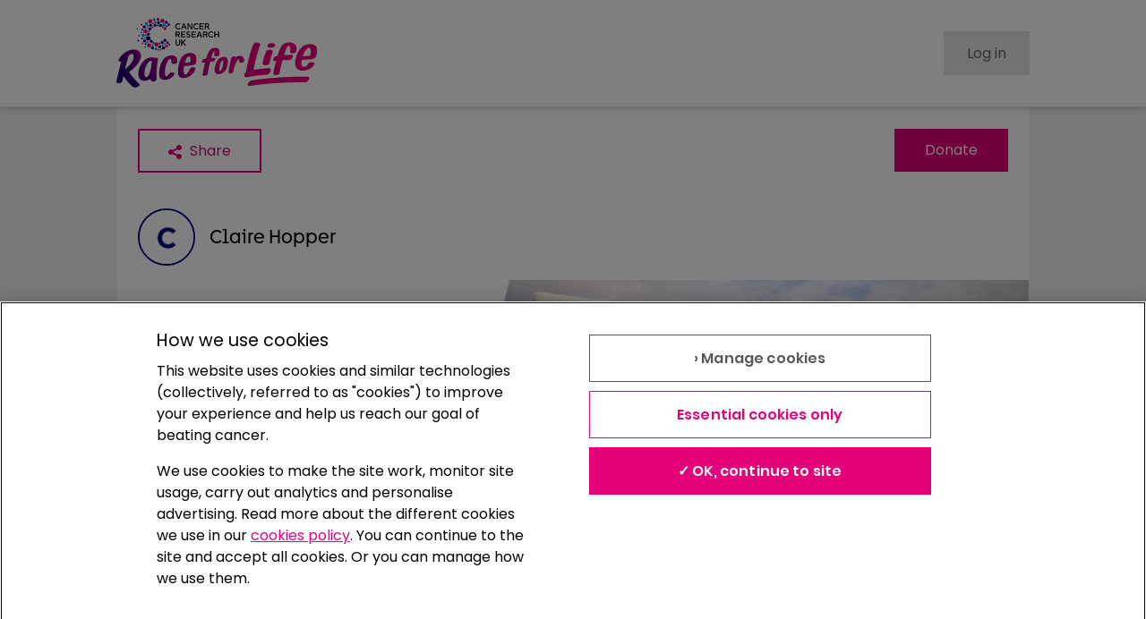

--- FILE ---
content_type: text/javascript
request_url: https://fundraise.cancerresearchuk.org/_next/static/chunks/4483-cfecb543541a2888.js
body_size: 2207
content:
"use strict";(self.webpackChunk_N_E=self.webpackChunk_N_E||[]).push([[4483],{21:(e,n,t)=>{t.d(n,{v:()=>y});var r=t(55729),o=t(94145),a=t(62982),i=t(38868),l=t(89042),s=t(12340),u=o.Ay.fieldset(c||(c=(0,s.ue)(["\n  margin: 0;\n  padding: 0;\n  border: 0;\n  *,\n  *:after,\n  *:before {\n    -webkit-box-sizing: border-box;\n    -moz-box-sizing: border-box;\n    box-sizing: border-box;\n  }\n"],["\n  margin: 0;\n  padding: 0;\n  border: 0;\n  *,\n  *:after,\n  *:before {\n    -webkit-box-sizing: border-box;\n    -moz-box-sizing: border-box;\n    box-sizing: border-box;\n  }\n"])));(0,o.Ay)(i.E)(d||(d=(0,s.ue)(["\n  font-family: ",";\n"],["\n  font-family: ",";\n"])),function(e){return e.theme.typography.fontFamilyLabel});var c,d,m,f,h,b=o.Ay.div(m||(m=(0,s.ue)(["\n  display: inline-block;\n  width: 60px;\n  margin-right: ",";\n  span {\n    margin-bottom: 0.25rem; // this is smaller than xxs spacing\n    font-weight: ",";\n  }\n"],["\n  display: inline-block;\n  width: 60px;\n  margin-right: ",";\n  span {\n    margin-bottom: 0.25rem; // this is smaller than xxs spacing\n    font-weight: ",";\n  }\n"])),function(e){return e.theme.spacing.xs},function(e){return e.theme.typography.fontWeightBase}),g=(0,o.Ay)(b)(f||(f=(0,s.ue)(["\n  width: 80px;\n"],["\n  width: 80px;\n"]))),p=o.Ay.div(h||(h=(0,s.ue)(["\n  clear: left;\n"],["\n  clear: left;\n"])));function y(e){var n=e.label,t=e.hintText,s=e.day,c=e.month,d=e.year,m=e.dayName,f=e.monthName,h=e.yearName,y=e.dayHasError,x=e.monthHasError,v=e.yearHasError,E=e.errorMessage,w=e.onChange,D=void 0===w?function(){}:w,M=e.onBlur,k=void 0===M?function(){}:M,z=e.onFocus,A=void 0===z?function(){}:z,C=e.disabled,F=e.required,T=(0,o.DP)();return r.createElement(u,null,r.createElement(i.E,{as:"legend",textWeight:T.typography.fontWeightLabels||700,marginBottom:"xxs",textFontFamily:T.typography.fontFamilyLabel},n,!F&&r.createElement("span",{style:{fontWeight:T.typography.fontWeightBase}}," (optional)")),t&&r.createElement(i.E,null,t),r.createElement(b,null,r.createElement(l.A,{label:"Day",type:"text",name:void 0===m?"day":m,required:!!F,hideRequiredIndicationInLabel:!0,maxLength:2,autoComplete:"bday-day",pattern:"[0-9]*",inputMode:"numeric",value:s,onChange:D,onBlur:k,onFocus:A,hasError:y,disabled:C})),r.createElement(b,null,r.createElement(l.A,{label:"Month",type:"text",name:void 0===f?"month":f,required:!!F,hideRequiredIndicationInLabel:!0,maxLength:2,autoComplete:"bday-month",pattern:"[0-9]*",inputMode:"numeric",value:c,onChange:D,onBlur:k,onFocus:A,hasError:x,disabled:C})),r.createElement(g,null,r.createElement(l.A,{label:"Year",type:"text",name:void 0===h?"year":h,required:!!F,hideRequiredIndicationInLabel:!0,maxLength:4,autoComplete:"bday-year",pattern:"[0-9]*",inputMode:"numeric",value:d,onChange:D,onBlur:k,onFocus:A,hasError:v,disabled:C})),E&&r.createElement(p,null,r.createElement(a.y,{marginTop:"xxs"},E)))}},2987:(e,n,t)=>{t.d(n,{U:()=>o});var r=t(36607);function o(e,n,t){let[o,a]=(0,r.x)(t?.in,e,n);return 12*(o.getFullYear()-a.getFullYear())+(o.getMonth()-a.getMonth())}},19193:(e,n,t)=>{t.d(n,{L:()=>g});var r,o,a,i,l=t(12340),s=t(55729),u=t(94145),c=t(48361),d=t(34130),m=u.Ay.div(r||(r=(0,l.ue)(["\n  display: flex;\n  align-items: center;\n  justify-content: start;\n  flex: 1;\n"],["\n  display: flex;\n  align-items: center;\n  justify-content: start;\n  flex: 1;\n"]))),f=u.Ay.div(o||(o=(0,l.ue)(["\n  flex: 1;\n  margin-left: ",";\n  text-align: left;\n  min-width: 0;\n"],["\n  flex: 1;\n  margin-left: ",";\n  text-align: left;\n  min-width: 0;\n"])),function(e){return e.theme.spacing.xs}),h=u.Ay.div(a||(a=(0,l.ue)(["\n  font-family: ",";\n  font-size: ",";\n  white-space: normal;\n  word-break: break-word;\n"],["\n  font-family: ",";\n  font-size: ",";\n  white-space: normal;\n  word-break: break-word;\n"])),function(e){return e.theme.typography.fontFamilyHeadings},function(e){return e.theme.fontSizes.l}),b=u.Ay.div(i||(i=(0,l.ue)(["\n  color: ",";\n  margin-top: 4px;\n  white-space: normal;\n  word-break: break-word;\n"],["\n  color: ",";\n  margin-top: 4px;\n  white-space: normal;\n  word-break: break-word;\n"])),function(e){return e.theme.colors.userBlockExtraText});function g(e){var n=e.name,t=e.avatarName,r=e.avatarUrl,o=e.extra,a=e.size,i=(0,u.DP)(),g=(0,l.Cl)((0,l.Cl)({},c.n1),i);return s.createElement(m,{theme:g},s.createElement(d.e,{name:t||("string"==typeof n?n:"Anonymous"),url:r||void 0,size:void 0===a?"l":a}),s.createElement(f,null,s.createElement(h,null,n||"Anonymous"),!!o&&s.createElement(b,null,o)))}},24656:(e,n,t)=>{t.d(n,{p:()=>o});var r=t(20607);function o(e,n){let t=(0,r.a)(e,n?.in),o=t.getMonth();return t.setFullYear(t.getFullYear(),o+1,0),t.setHours(23,59,59,999),t}},44647:(e,n,t)=>{t.d(n,{l:()=>m});var r,o,a=t(12340),i=t(55729),l=t(94145),s=t(48361),u=t(62982),c=t(93866),d=l.Ay.textarea(o||(o=(0,a.ue)(["\n  resize: ",";\n  background-color: ",";\n  background-image: none;\n  border: ",";\n  color: ",";\n  display: block;\n  font-family: ",";\n  font-size: ",";\n  padding: 6px 8px;\n  width: 100%;\n  height: ",";\n\n  transition: border-color 150ms linear;\n  &:hover {\n    border-color: ",";\n  }\n  &:disabled {\n    border-color: ",";\n    color: ",";\n  }\n\n  ",";\n"],["\n  resize: ",";\n  background-color: ",";\n  background-image: none;\n  border: ",";\n  color: ",";\n  display: block;\n  font-family: ",";\n  font-size: ",";\n  padding: 6px 8px;\n  width: 100%;\n  height: ",";\n\n  transition: border-color 150ms linear;\n  &:hover {\n    border-color: ",";\n  }\n  &:disabled {\n    border-color: ",";\n    color: ",";\n  }\n\n  ",";\n"])),function(e){return e.$resize},function(e){return e.theme.colors.backgroundLight},function(e){var n=e.theme,t=e.$hasError;return"solid ".concat(n.utilities.inputBorderWidth,"\n    ").concat(t?n.colors.textError:n.colors.textInputBorder)},function(e){return e.theme.colors.textDark},function(e){return e.theme.typography.fontFamilyBase},function(e){return e.theme.fontSizes.m},function(e){var n=e.$lineCount,t=e.theme;return"calc(".concat(t.typography.lineHeight," * ").concat(n,")")},function(e){return e.theme.colors.secondary},function(e){return e.theme.colors.disabled},function(e){return e.theme.colors.disabled},function(e){var n=e.theme;return n.utilities.useDefaultFocusRect?null:(0,l.AH)(r||(r=(0,a.ue)(["\n          &:focus {\n            outline: 0;\n            border-color: ",";\n          }\n        "],["\n          &:focus {\n            outline: 0;\n            border-color: ",";\n          }\n        "])),n.colors.tertiary)}),m=function(e){var n=e.errorMessage,t=e.hasError,r=e.hintText,o=e.label,m=e.resize,f=e.lineCount,h=e.ref,b=(0,a.Tt)(e,["errorMessage","hasError","hintText","label","resize","lineCount","ref"]),g=(0,l.DP)(),p=(0,a.Cl)((0,a.Cl)({},s.n1),g);return i.createElement(c.c,{label:o,hintText:r,required:b.required||!1},i.createElement(d,(0,a.Cl)({},b,{"aria-invalid":t||!!n||!1,"aria-describedby":b.id&&n?"".concat(b.id,"-error"):void 0,$hasError:t||!!n||!1,$resize:void 0===m?"vertical":m,$lineCount:void 0===f?3:f,theme:p,ref:h,"data-hj-suppress":!0})),!!n&&i.createElement(u.y,{marginTop:"xxs",id:b.id?"".concat(b.id,"-error"):void 0},n))}},54340:(e,n,t)=>{t.d(n,{D:()=>o});var r=t(20607);function o(e,n){let t=(0,r.a)(e,n?.in);return t.setHours(23,59,59,999),t}},89201:(e,n,t)=>{t.d(n,{m:()=>h});var r=t(73849),o=t(20466),a=t(96358),i=t(74556),l=t(36607),s=t(20607);function u(e,n){let t=(0,s.a)(e)-(0,s.a)(n);return t<0?-1:t>0?1:t}var c=t(31095),d=t(2987),m=t(54340),f=t(24656);function h(e,n){return function(e,n,t){let r,h=(0,a.q)(),b=t?.locale??h.locale??o.c,g=u(e,n);if(isNaN(g))throw RangeError("Invalid time value");let p=Object.assign({},t,{addSuffix:t?.addSuffix,comparison:g}),[y,x]=(0,l.x)(t?.in,...g>0?[n,e]:[e,n]),v=function(e,n,t){var r;return(r=void 0,e=>{let n=(r?Math[r]:Math.trunc)(e);return 0===n?0:n})(((0,s.a)(e)-(0,s.a)(n))/1e3)}(x,y),E=Math.round((v-((0,i.G)(x)-(0,i.G)(y))/1e3)/60);if(E<2)if(t?.includeSeconds)if(v<5)return b.formatDistance("lessThanXSeconds",5,p);else if(v<10)return b.formatDistance("lessThanXSeconds",10,p);else if(v<20)return b.formatDistance("lessThanXSeconds",20,p);else if(v<40)return b.formatDistance("halfAMinute",0,p);else if(v<60)return b.formatDistance("lessThanXMinutes",1,p);else return b.formatDistance("xMinutes",1,p);else if(0===E)return b.formatDistance("lessThanXMinutes",1,p);else return b.formatDistance("xMinutes",E,p);if(E<45)return b.formatDistance("xMinutes",E,p);if(E<90)return b.formatDistance("aboutXHours",1,p);if(E<c.F6){let e=Math.round(E/60);return b.formatDistance("aboutXHours",e,p)}if(E<2520)return b.formatDistance("xDays",1,p);else if(E<c.Nw){let e=Math.round(E/c.F6);return b.formatDistance("xDays",e,p)}else if(E<2*c.Nw)return r=Math.round(E/c.Nw),b.formatDistance("aboutXMonths",r,p);if((r=function(e,n,t){let[r,o,a]=(0,l.x)(void 0,e,e,n),i=u(o,a),c=Math.abs((0,d.U)(o,a));if(c<1)return 0;1===o.getMonth()&&o.getDate()>27&&o.setDate(30),o.setMonth(o.getMonth()-i*c);let h=u(o,a)===-i;(function(e,n){let t=(0,s.a)(e,void 0);return+(0,m.D)(t,void 0)==+(0,f.p)(t,n)})(r)&&1===c&&1===u(r,a)&&(h=!1);let b=i*(c-h);return 0===b?0:b}(x,y))<12){let e=Math.round(E/c.Nw);return b.formatDistance("xMonths",e,p)}{let e=r%12,n=Math.trunc(r/12);return e<3?b.formatDistance("aboutXYears",n,p):e<9?b.formatDistance("overXYears",n,p):b.formatDistance("almostXYears",n+1,p)}}(e,(0,r.A)(e),n)}}}]);
//# sourceMappingURL=4483-cfecb543541a2888.js.map

--- FILE ---
content_type: text/javascript
request_url: https://fundraise.cancerresearchuk.org/_next/static/chunks/webpack-647949243f0881f4.js
body_size: 2116
content:
(()=>{"use strict";var e={},a={};function t(r){var c=a[r];if(void 0!==c)return c.exports;var d=a[r]={exports:{}},o=!0;try{e[r].call(d.exports,d,d.exports,t),o=!1}finally{o&&delete a[r]}return d.exports}t.m=e,(()=>{var e=[];t.O=(a,r,c,d)=>{if(r){d=d||0;for(var o=e.length;o>0&&e[o-1][2]>d;o--)e[o]=e[o-1];e[o]=[r,c,d];return}for(var f=1/0,o=0;o<e.length;o++){for(var[r,c,d]=e[o],n=!0,b=0;b<r.length;b++)(!1&d||f>=d)&&Object.keys(t.O).every(e=>t.O[e](r[b]))?r.splice(b--,1):(n=!1,d<f&&(f=d));if(n){e.splice(o--,1);var i=c();void 0!==i&&(a=i)}}return a}})(),t.n=e=>{var a=e&&e.__esModule?()=>e.default:()=>e;return t.d(a,{a:a}),a},(()=>{var e,a=Object.getPrototypeOf?e=>Object.getPrototypeOf(e):e=>e.__proto__;t.t=function(r,c){if(1&c&&(r=this(r)),8&c||"object"==typeof r&&r&&(4&c&&r.__esModule||16&c&&"function"==typeof r.then))return r;var d=Object.create(null);t.r(d);var o={};e=e||[null,a({}),a([]),a(a)];for(var f=2&c&&r;"object"==typeof f&&!~e.indexOf(f);f=a(f))Object.getOwnPropertyNames(f).forEach(e=>o[e]=()=>r[e]);return o.default=()=>r,t.d(d,o),d}})(),t.d=(e,a)=>{for(var r in a)t.o(a,r)&&!t.o(e,r)&&Object.defineProperty(e,r,{enumerable:!0,get:a[r]})},t.f={},t.e=e=>Promise.all(Object.keys(t.f).reduce((a,r)=>(t.f[r](e,a),a),[])),t.u=e=>1560===e?"static/chunks/1560-e11de4c270271b13.js":6892===e?"static/chunks/6892-6bcd0e4d1ef78ed7.js":4483===e?"static/chunks/4483-cfecb543541a2888.js":2958===e?"static/chunks/2958-e6feae927adfc6ef.js":453===e?"static/chunks/453-737c82f349137a40.js":7786===e?"static/chunks/7786-d5bb2a9a4a82f4f5.js":"static/chunks/"+(({1089:"7d5444c5",2042:"reactPlayerTwitch",2723:"reactPlayerMux",3392:"reactPlayerVidyard",5789:"06873998",6173:"reactPlayerVimeo",6328:"reactPlayerDailyMotion",6353:"reactPlayerPreview",6463:"reactPlayerKaltura",6887:"reactPlayerFacebook",7458:"reactPlayerFilePlayer",7570:"reactPlayerMixcloud",7627:"reactPlayerStreamable",8446:"reactPlayerYouTube",9340:"reactPlayerWistia",9979:"reactPlayerSoundCloud"})[e]||e)+"."+({445:"19541a30af2f0e32",581:"1217153a627fa1e2",785:"351aca3af0ab62de",1089:"b1d23756139efe97",1302:"72a3a1f68753706a",1368:"226135dd696b3e09",1439:"0fe46aa691535f09",1534:"592c19b270b3a55e",1549:"d0fa0589d27ae09f",2042:"688cd1b1bf1792bd",2634:"ba64626bdf982c0c",2723:"f29b1766b821782e",2827:"c18755ae81746963",3021:"9e8ba7c6f9b5759f",3198:"24d1b248e61499be",3392:"25ec9a0e77739325",3511:"9e035b16a3328205",3849:"8b736f0db33ca184",3934:"84ca37687161c0aa",4084:"10b1530eb20ad714",4171:"638a95d7295dfebf",4388:"458106250026c05f",5034:"38f38e460a0e9799",5101:"4378eb234eb7fdc8",5115:"b58c7e83a880e3eb",5506:"2eb7c7297bc2c7b6",5631:"52edb44158c60562",5789:"957a0509b24240eb",5871:"cca4fbe4489a8423",5934:"e3d10b26cc000113",5985:"1731f9c481d3412d",6173:"bc3b092bb80f315f",6324:"4c3fa0913eadc5af",6328:"ed23b70e0ed595f6",6353:"7feeb678d0e7184e",6406:"76cde9be6fe6aa1f",6463:"bd2384c1b70cfa84",6619:"4f81f0e6f026aac4",6887:"91f31f01407b473f",6908:"7ec6d1a3c593210b",6920:"cf07d97334a0f0ad",7458:"4d144e04f06ed691",7496:"c2c73821ade98ba5",7570:"7a0b62e36377bd0f",7627:"cbcd4ca8ef9e9b0f",7829:"583d16c296d50755",8446:"4bb2acb56449c9c6",8982:"dc0521a0b575dd06",9320:"9049eeb2292d1725",9340:"5255979c81e8fe7a",9686:"d22f262b81b48177",9979:"f843ffe52c17d3df"})[e]+".js",t.miniCssF=e=>{},t.g=function(){if("object"==typeof globalThis)return globalThis;try{return this||Function("return this")()}catch(e){if("object"==typeof window)return window}}(),t.o=(e,a)=>Object.prototype.hasOwnProperty.call(e,a),(()=>{var e={},a="_N_E:";t.l=(r,c,d,o)=>{if(e[r])return void e[r].push(c);if(void 0!==d)for(var f,n,b=document.getElementsByTagName("script"),i=0;i<b.length;i++){var l=b[i];if(l.getAttribute("src")==r||l.getAttribute("data-webpack")==a+d){f=l;break}}f||(n=!0,(f=document.createElement("script")).charset="utf-8",f.timeout=120,t.nc&&f.setAttribute("nonce",t.nc),f.setAttribute("data-webpack",a+d),f.src=t.tu(r)),e[r]=[c];var u=(a,t)=>{f.onerror=f.onload=null,clearTimeout(s);var c=e[r];if(delete e[r],f.parentNode&&f.parentNode.removeChild(f),c&&c.forEach(e=>e(t)),a)return a(t)},s=setTimeout(u.bind(null,void 0,{type:"timeout",target:f}),12e4);f.onerror=u.bind(null,f.onerror),f.onload=u.bind(null,f.onload),n&&document.head.appendChild(f)}})(),t.r=e=>{"undefined"!=typeof Symbol&&Symbol.toStringTag&&Object.defineProperty(e,Symbol.toStringTag,{value:"Module"}),Object.defineProperty(e,"__esModule",{value:!0})},(()=>{var e;t.tt=()=>(void 0===e&&(e={createScriptURL:e=>e},"undefined"!=typeof trustedTypes&&trustedTypes.createPolicy&&(e=trustedTypes.createPolicy("nextjs#bundler",e))),e)})(),t.tu=e=>t.tt().createScriptURL(e),t.p="/_next/",(()=>{var e={8068:0};t.f.j=(a,r)=>{var c=t.o(e,a)?e[a]:void 0;if(0!==c)if(c)r.push(c[2]);else if(8068!=a){var d=new Promise((t,r)=>c=e[a]=[t,r]);r.push(c[2]=d);var o=t.p+t.u(a),f=Error();t.l(o,r=>{if(t.o(e,a)&&(0!==(c=e[a])&&(e[a]=void 0),c)){var d=r&&("load"===r.type?"missing":r.type),o=r&&r.target&&r.target.src;f.message="Loading chunk "+a+" failed.\n("+d+": "+o+")",f.name="ChunkLoadError",f.type=d,f.request=o,c[1](f)}},"chunk-"+a,a)}else e[a]=0},t.O.j=a=>0===e[a];var a=(a,r)=>{var c,d,[o,f,n]=r,b=0;if(o.some(a=>0!==e[a])){for(c in f)t.o(f,c)&&(t.m[c]=f[c]);if(n)var i=n(t)}for(a&&a(r);b<o.length;b++)d=o[b],t.o(e,d)&&e[d]&&e[d][0](),e[d]=0;return t.O(i)},r=self.webpackChunk_N_E=self.webpackChunk_N_E||[];r.forEach(a.bind(null,0)),r.push=a.bind(null,r.push.bind(r))})(),t.nc=void 0})();
//# sourceMappingURL=webpack-647949243f0881f4.js.map

--- FILE ---
content_type: text/javascript
request_url: https://fundraise.cancerresearchuk.org/_next/static/chunks/1122-74d4d45673d388ed.js
body_size: 4745
content:
"use strict";(self.webpackChunk_N_E=self.webpackChunk_N_E||[]).push([[1122],{36636:(n,e,t)=>{t.d(e,{S:()=>y});var r,o,i,a,l=t(12340),s=t(55729),c=t(94145),u=t(73121),d=t(48361),f=t(71081),h=t(50353),m=c.Ay.span(r||(r=(0,l.ue)(["\n  display: inline-block;\n  transform: ",";\n  transition-duration: ","s;\n"],["\n  display: inline-block;\n  transform: ",";\n  transition-duration: ","s;\n"])),function(n){return n.$open?"translateY(0.1em) scaleY(-1)":"initial"},.5),p=(0,c.Ay)(h.$)(o||(o=(0,l.ue)(["\n  display: flex;\n  color: ",";\n  font-size: ",";\n  font-family: ",";\n  font-weight: normal;\n  margin-bottom: 0;\n  height: initial;\n  text-decoration: none;\n  text-align: left;\n  border-radius: 0;\n  &:hover,\n  &:focus {\n    color: ",";\n  }\n"],["\n  display: flex;\n  color: ",";\n  font-size: ",";\n  font-family: ",";\n  font-weight: normal;\n  margin-bottom: 0;\n  height: initial;\n  text-decoration: none;\n  text-align: left;\n  border-radius: 0;\n  &:hover,\n  &:focus {\n    color: ",";\n  }\n"])),function(n){var e=n.theme,t=n.$textColor;return t&&void 0!==e.colors[t]?e.colors[t]:t||e.colors.collapseHeaderColor},function(n){var e=n.theme,t=e.fontSizes,r=e.fontSizes.m,o=n.$textSize;return o?t[o]:r},function(n){var e=n.theme;return n.$textFontFamily||e.typography.fontFamilyBase},function(n){var e=n.theme.colors,t=n.$textColor;return t&&void 0!==e[t]?e[t]:t||e.collapseHeaderColor}),g=c.Ay.div(i||(i=(0,l.ue)(["\n  margin: 0;\n  transition: ","s ease;\n  height: ",";\n  visibility: ",";\n  overflow: hidden;\n  & > p {\n    margin-top: 0;\n  }\n"],["\n  margin: 0;\n  transition: ","s ease;\n  height: ",";\n  visibility: ",";\n  overflow: hidden;\n  & > p {\n    margin-top: 0;\n  }\n"])),.5,function(n){return n.$contentHeight},function(n){return n.$openStatus?"visible":"hidden"}),b=c.Ay.div(a||(a=(0,l.ue)(["\n  cursor: pointer;\n"],["\n  cursor: pointer;\n"])));function y(n){var e=n.id,t=n.headerTitleText,r=n.headerTitleTextColor,o=n.headerTitleTextSize,i=n.headerTitleTextFontFamily,a=n.headerComponent,h=n.startOpen,y=n.onOpenChange,x=n.children,v=(0,s.useState)(h||!1),w=v[0],C=v[1],k=(0,s.useState)(h?"initial":"0"),E=k[0],T=k[1],$=(0,s.useRef)(null),A=(0,s.useRef)(null),z=(0,c.DP)(),D=(0,l.Cl)((0,l.Cl)({},d.n1),z),N=function(){var n=$.current;(null==A?void 0:A.current)&&clearTimeout(null==A?void 0:A.current);var e=!w;C(e),null!==n&&T("".concat(n.scrollHeight,"px")),!1===e?setTimeout(function(){return T("0")},10):A.current=setTimeout(function(){return T("initial")},500),void 0!==y&&y(e)};return(0,s.useEffect)(function(){C(h||!1),T(h?"initial":"0")},[h]),s.createElement("div",{id:e},a?s.createElement(b,{theme:D,"aria-controls":"".concat(e,"-header"),"aria-expanded":w,id:"".concat(e,"-header"),onClick:N,"aria-disabled":!1,"aria-label":t,onKeyDown:function(n){"Enter"!==n.key&&" "!==n.key&&"Spacebar"!==n.key||(n.preventDefault(),N())},role:"button",tabIndex:0},a):s.createElement(p,{"aria-controls":"".concat(e,"-header"),"aria-expanded":w,id:"".concat(e,"-header"),onClick:N,theme:D,type:"button",appearance:"tertiary",$textColor:r,$textSize:o,$textFontFamily:i},t,s.createElement(m,{$open:w},s.createElement(f.d,{faIcon:u.Jt}))),s.createElement(g,{theme:D,id:"".concat(e,"-content"),ref:$,role:"region","aria-hidden":!w,"aria-labelledby":"".concat(e,"-header"),$contentHeight:E,$openStatus:w},x))}},43072:(n,e,t)=>{t.d(e,{Wx:()=>c});var r=t(55729),o=Object.defineProperty,i=new Map,a=new WeakMap,l=0,s=void 0;function c({threshold:n,delay:e,trackVisibility:t,rootMargin:o,root:u,triggerOnce:d,skip:f,initialInView:h,fallbackInView:m,onChange:p}={}){var g;let[b,y]=r.useState(null),x=r.useRef(p),[v,w]=r.useState({inView:!!h,entry:void 0});x.current=p,r.useEffect(()=>{let r;if(!f&&b)return r=function(n,e,t={},r=s){if(void 0===window.IntersectionObserver&&void 0!==r){let o=n.getBoundingClientRect();return e(r,{isIntersecting:r,target:n,intersectionRatio:"number"==typeof t.threshold?t.threshold:0,time:0,boundingClientRect:o,intersectionRect:o,rootBounds:o}),()=>{}}let{id:o,observer:c,elements:u}=function(n){let e=Object.keys(n).sort().filter(e=>void 0!==n[e]).map(e=>{var t;return`${e}_${"root"===e?!(t=n.root)?"0":(a.has(t)||(l+=1,a.set(t,l.toString())),a.get(t)):n[e]}`}).toString(),t=i.get(e);if(!t){let r,o=new Map,a=new IntersectionObserver(e=>{e.forEach(e=>{var t;let i=e.isIntersecting&&r.some(n=>e.intersectionRatio>=n);n.trackVisibility&&void 0===e.isVisible&&(e.isVisible=i),null==(t=o.get(e.target))||t.forEach(n=>{n(i,e)})})},n);r=a.thresholds||(Array.isArray(n.threshold)?n.threshold:[n.threshold||0]),t={id:e,observer:a,elements:o},i.set(e,t)}return t}(t),d=u.get(n)||[];return u.has(n)||u.set(n,d),d.push(e),c.observe(n),function(){d.splice(d.indexOf(e),1),0===d.length&&(u.delete(n),c.unobserve(n)),0===u.size&&(c.disconnect(),i.delete(o))}}(b,(n,e)=>{w({inView:n,entry:e}),x.current&&x.current(n,e),e.isIntersecting&&d&&r&&(r(),r=void 0)},{root:u,rootMargin:o,threshold:n,trackVisibility:t,delay:e},m),()=>{r&&r()}},[Array.isArray(n)?n.toString():n,b,u,o,d,f,t,m,e]);let C=null==(g=v.entry)?void 0:g.target,k=r.useRef(void 0);b||!C||d||f||k.current===C||(k.current=C,w({inView:!!h,entry:void 0}));let E=[y,v.inView,v.entry];return E.ref=E[0],E.inView=E[1],E.entry=E[2],E}r.Component},44474:(n,e,t)=>{t.d(e,{S:()=>E});var r,o,i,a,l,s,c,u,d=t(12340),f=t(55729),h=t(94145),m=t(73121),p=t(48361),g=t(62982),b=t(71081),y="1.5rem",x=h.Ay.div(r||(r=(0,d.ue)(["\n  display: inline-block;\n  height: ",";\n  width: ",";\n  position: absolute;\n  top: calc(50% - ("," / 2));\n  left: ",";\n"],["\n  display: inline-block;\n  height: ",";\n  width: ",";\n  position: absolute;\n  top: calc(50% - ("," / 2));\n  left: ",";\n"])),y,y,y,function(n){return n.theme.spacing.xs}),v=h.Ay.span(o||(o=(0,d.ue)(["\n  display: block;\n  position: relative;\n  border: 2px solid ",";\n  height: ",";\n  width: ",";\n  top: 0;\n  bottom: 0;\n  left: 0;\n  right: 0;\n  z-index: 5;\n  transition: border 0.25s ease;\n  overflow: hidden;\n\n  svg {\n    vertical-align: baseline;\n    path {\n      transition: transform 0.25s ease;\n      transform: rotateY(90deg);\n      transform-origin: center;\n    }\n  }\n"],["\n  display: block;\n  position: relative;\n  border: 2px solid ",";\n  height: ",";\n  width: ",";\n  top: 0;\n  bottom: 0;\n  left: 0;\n  right: 0;\n  z-index: 5;\n  transition: border 0.25s ease;\n  overflow: hidden;\n\n  svg {\n    vertical-align: baseline;\n    path {\n      transition: transform 0.25s ease;\n      transform: rotateY(90deg);\n      transform-origin: center;\n    }\n  }\n"])),function(n){return n.theme.colors.selectionBorder},y,y),w=h.Ay.label(a||(a=(0,d.ue)(["\n  box-sizing: border-box;\n  *,\n  *:after,\n  *:before {\n    box-sizing: border-box;\n  }\n  line-height: ",";\n  font-size: ",";\n  font-family: ",";\n\n  background-color: ",";\n  position: relative;\n\n  cursor: ",";\n  display: block;\n\n  color: ",";\n  padding: ",";\n  &:focus ~ "," "," {\n    outline: 2px solid #7aacfe; /* for non-webkit browsers */\n    outline: 5px auto -webkit-focus-ring-color;\n  }\n\n  svg {\n    path {\n      fill: ",";\n    }\n  }\n\n  ","\n"],["\n  box-sizing: border-box;\n  *,\n  *:after,\n  *:before {\n    box-sizing: border-box;\n  }\n  line-height: ",";\n  font-size: ",";\n  font-family: ",";\n\n  background-color: ",";\n  position: relative;\n\n  cursor: ",";\n  display: block;\n\n  color: ",";\n  padding: ",";\n  &:focus ~ "," "," {\n    outline: 2px solid #7aacfe; /* for non-webkit browsers */\n    outline: 5px auto -webkit-focus-ring-color;\n  }\n\n  svg {\n    path {\n      fill: ",";\n    }\n  }\n\n  ","\n"])),function(n){return n.theme.typography.lineHeight},function(n){return n.theme.typography.fontSizeBase},function(n){return n.theme.typography.fontFamilyBase},function(n){return n.theme.colors.backgroundLight},function(n){return n.$disabled?"not-allowed":"pointer"},function(n){var e=n.theme;return n.$disabled?e.colors.disabled:e.colors.textDark},function(n){var e=n.theme;return"calc( (".concat("3em"," - ( ").concat(e.utilities.inputBorderWidth," * 2) - ").concat(e.typography.lineHeight," ) / 2) ").concat(e.spacing.m," calc( (").concat("3em"," - ( ").concat(e.utilities.inputBorderWidth," * 2) - ").concat(e.typography.lineHeight," ) / 2) ").concat(e.spacing.xl)},x,v,function(n){var e=n.theme;return n.$disabled&&e.colors.disabled},function(n){var e=n.theme,t=n.$disabled,r=n.$checked,o=n.$hasError;return e.utilities.useDefaultFromControls?null:(0,h.AH)(i||(i=(0,d.ue)(["\n          min-height: 2rem;\n\n          "," "," {\n            border: solid ","\n              ",";\n          }\n\n          &:hover "," "," {\n            border: solid ","\n            ","\n        "],["\n          min-height: 2rem;\n\n          "," "," {\n            border: solid ","\n              ",";\n          }\n\n          &:hover "," "," {\n            border: solid ","\n            ","\n        "])),x,v,"2px",t?e.colors.disabled:o?e.colors.danger:r?e.colors.check:e.colors.inputBorder,x,v,"2px",t?e.colors.disabled:o?e.colors.danger:r?e.colors.check:e.colors.inputBorder)}),C=h.Ay.div(l||(l=(0,d.ue)(["\n  position: absolute;\n  top: 0;\n  left: 0;\n  width: 100%;\n  height: 100%;\n"],["\n  position: absolute;\n  top: 0;\n  left: 0;\n  width: 100%;\n  height: 100%;\n"]))),k=h.Ay.input(u||(u=(0,d.ue)(["\n  margin-right: 5px !important;\n\n  ","\n"],["\n  margin-right: 5px !important;\n\n  ","\n"])),function(n){var e=n.theme;return e.utilities.useDefaultFromControls?(0,h.AH)(s||(s=(0,d.ue)(["\n          position: absolute;\n          display: inline-block;\n          transform: translate(-50%, -50%);\n          top: 50%;\n          margin: 0;\n          padding: 0;\n          left: ",";\n        "],["\n          position: absolute;\n          display: inline-block;\n          transform: translate(-50%, -50%);\n          top: 50%;\n          margin: 0;\n          padding: 0;\n          left: ",";\n        "])),e.spacing.s):(0,h.AH)(c||(c=(0,d.ue)(["\n          /* This hides the original input */\n          position: absolute;\n          left: ",";\n          opacity: 0;\n\n          &:focus ~ "," {\n            outline: none !important;\n            box-shadow: inset 0 0 0 2px ",";\n            box-shadow: inset 0 0 0 2px -webkit-focus-ring-color;\n          }\n\n          &:checked ~ "," svg path {\n            transform: rotateY(0deg);\n          }\n        "],["\n          /* This hides the original input */\n          position: absolute;\n          left: ",";\n          opacity: 0;\n\n          &:focus ~ "," {\n            outline: none !important;\n            box-shadow: inset 0 0 0 2px ",";\n            box-shadow: inset 0 0 0 2px -webkit-focus-ring-color;\n          }\n\n          &:checked ~ "," svg path {\n            transform: rotateY(0deg);\n          }\n        "])),e.spacing.xxs,C,e.colors.inputBorder,x)}),E=function(n){var e=(0,h.DP)(),t=(0,d.Cl)((0,d.Cl)({},p.n1),e),r=n.children,o=n.hasError,i=n.errorMessage,a=n.ref,l=(0,d.Tt)(n,["children","hasError","errorMessage","ref"]);return f.createElement(h.NP,{theme:t},f.createElement(w,{$hasError:o||!!i||!1,$checked:n.checked||n.defaultChecked||!1,$disabled:n.disabled||!1},f.createElement(k,(0,d.Cl)({},l,{disabled:n.disabled||!1,type:"checkbox",ref:a,"aria-describedby":n.id&&i?"".concat(n.id,"-error"):void 0})),f.createElement(C,null),r||n.value,t.utilities.useDefaultFromControls?null:f.createElement(x,null,f.createElement(v,null,f.createElement(b.d,{faIcon:m.e6,color:"check",size:"1.25em"})))),!!i&&f.createElement(g.y,{marginTop:"xxs",id:n.id?"".concat(n.id,"-error"):void 0},i))}},84430:(n,e,t)=>{t.d(e,{H:()=>a});var r=t(31095),o=t(13343),i=t(20607);function a(n,e){let t,a,p=()=>(0,o.w)(e?.in,NaN),g=e?.additionalDigits??2,b=function(n){let e,t={},r=n.split(l.dateTimeDelimiter);if(r.length>2)return t;if(/:/.test(r[0])?e=r[0]:(t.date=r[0],e=r[1],l.timeZoneDelimiter.test(t.date)&&(t.date=n.split(l.timeZoneDelimiter)[0],e=n.substr(t.date.length,n.length))),e){let n=l.timezone.exec(e);n?(t.time=e.replace(n[1],""),t.timezone=n[1]):t.time=e}return t}(n);if(b.date){let n=function(n,e){let t=RegExp("^(?:(\\d{4}|[+-]\\d{"+(4+e)+"})|(\\d{2}|[+-]\\d{"+(2+e)+"})$)"),r=n.match(t);if(!r)return{year:NaN,restDateString:""};let o=r[1]?parseInt(r[1]):null,i=r[2]?parseInt(r[2]):null;return{year:null===i?o:100*i,restDateString:n.slice((r[1]||r[2]).length)}}(b.date,g);t=function(n,e){var t,r,o,i,a,l,c;if(null===e)return new Date(NaN);let u=n.match(s);if(!u)return new Date(NaN);let f=!!u[4],p=d(u[1]),g=d(u[2])-1,b=d(u[3]),y=d(u[4]),x=d(u[5])-1;if(f){return(t=y,r=x,t>=1&&t<=53&&r>=0&&r<=6)?function(n,e,t){let r=new Date(0);r.setUTCFullYear(n,0,4);let o=r.getUTCDay()||7;return r.setUTCDate(r.getUTCDate()+((e-1)*7+t+1-o)),r}(e,y,x):new Date(NaN)}{let n=new Date(0);return(o=e,i=g,a=b,i>=0&&i<=11&&a>=1&&a<=(h[i]||(m(o)?29:28))&&(l=e,(c=p)>=1&&c<=(m(l)?366:365)))?(n.setUTCFullYear(e,g,Math.max(p,b)),n):new Date(NaN)}}(n.restDateString,n.year)}if(!t||isNaN(+t))return p();let y=+t,x=0;if(b.time&&isNaN(x=function(n){var e,t,o;let i=n.match(c);if(!i)return NaN;let a=f(i[1]),l=f(i[2]),s=f(i[3]);return(e=a,t=l,o=s,24===e?0===t&&0===o:o>=0&&o<60&&t>=0&&t<60&&e>=0&&e<25)?a*r.s0+l*r.Cg+1e3*s:NaN}(b.time)))return p();if(b.timezone){if(isNaN(a=function(n){var e;if("Z"===n)return 0;let t=n.match(u);if(!t)return 0;let o="+"===t[1]?-1:1,i=parseInt(t[2]),a=t[3]&&parseInt(t[3])||0;return(e=a)>=0&&e<=59?o*(i*r.s0+a*r.Cg):NaN}(b.timezone)))return p()}else{let n=new Date(y+x),t=(0,i.a)(0,e?.in);return t.setFullYear(n.getUTCFullYear(),n.getUTCMonth(),n.getUTCDate()),t.setHours(n.getUTCHours(),n.getUTCMinutes(),n.getUTCSeconds(),n.getUTCMilliseconds()),t}return(0,i.a)(y+x+a,e?.in)}let l={dateTimeDelimiter:/[T ]/,timeZoneDelimiter:/[Z ]/i,timezone:/([Z+-].*)$/},s=/^-?(?:(\d{3})|(\d{2})(?:-?(\d{2}))?|W(\d{2})(?:-?(\d{1}))?|)$/,c=/^(\d{2}(?:[.,]\d*)?)(?::?(\d{2}(?:[.,]\d*)?))?(?::?(\d{2}(?:[.,]\d*)?))?$/,u=/^([+-])(\d{2})(?::?(\d{2}))?$/;function d(n){return n?parseInt(n):1}function f(n){return n&&parseFloat(n.replace(",","."))||0}let h=[31,null,31,30,31,30,31,31,30,31,30,31];function m(n){return n%400==0||n%4==0&&n%100!=0}},92930:(n,e,t)=>{t.d(e,{_:()=>S});var r,o,i,a,l,s,c,u,d,f,h,m=t(12340),p=t(55729),g=t(94145),b=t(15275),y=t(48361),x=t(38868),v=t(4472),w=t(44690),C=t(30465),k=g.Ay.div(r||(r=(0,m.ue)(["\n  text-align: center;\n  background-color: ",";\n  border-radius: 3.2rem;\n  padding: 5px;\n  position: relative;\n  p {\n    margin: 0;\n  }\n"],["\n  text-align: center;\n  background-color: ",";\n  border-radius: 3.2rem;\n  padding: 5px;\n  position: relative;\n  p {\n    margin: 0;\n  }\n"])),function(n){return n.theme.colors.totaliserBubbleColor}),E=g.Ay.div(i||(i=(0,m.ue)(["\n  padding: 0 46px 12px;\n  margin-top: ",";\n  position: relative;\n\n  ",";\n"],["\n  padding: 0 46px 12px;\n  margin-top: ",";\n  position: relative;\n\n  ",";\n"])),function(n){return n.theme.spacing.s},function(n){var e=n.$isCompact,t=n.theme;return!0!=!!e&&(0,g.AH)(o||(o=(0,m.ue)(['\n      div > div > div:not(:first-child) {\n        &:after {\n          content: "\\25bc";\n          color: ',";\n          position: absolute;\n          top: -36px;\n          right: -15px;\n          font-size: 32px;\n        }\n      }\n    "],['\n      div > div > div:not(:first-child) {\n        &:after {\n          content: "\\\\25bc";\n          color: ',";\n          position: absolute;\n          top: -36px;\n          right: -15px;\n          font-size: 32px;\n        }\n      }\n    "])),t.colors.totaliserBubbleColor)}),T=g.Ay.p(a||(a=(0,m.ue)(["\n  color: ",";\n  font-size: 2.625rem;\n  line-height: 3rem;\n  font-family: ",";\n  text-transform: ",";\n  font-weight: ",";\n"],["\n  color: ",";\n  font-size: 2.625rem;\n  line-height: 3rem;\n  font-family: ",";\n  text-transform: ",";\n  font-weight: ",";\n"])),function(n){return n.theme.colors.totaliserBubbleTotalColor},function(n){return n.theme.typography.fontFamilyHeadings},function(n){return n.theme.typography.headerTextTransform},function(n){return n.theme.typography.fontWeightLabels}),$=g.Ay.p(l||(l=(0,m.ue)(["\n  color: ",";\n  font-family: ",";\n  text-transform: ",";\n  font-weight: ",";\n"],["\n  color: ",";\n  font-family: ",";\n  text-transform: ",";\n  font-weight: ",";\n"])),function(n){return n.theme.colors.totaliserBubbleTextColor},function(n){return n.theme.typography.fontFamilyHeadings},function(n){return n.theme.typography.headerTextTransform},function(n){return n.theme.typography.fontWeightLabels}),A=g.Ay.p(s||(s=(0,m.ue)(["\n  color: ",";\n  font-family: ",";\n  text-transform: ",";\n  font-weight: ",";\n"],["\n  color: ",";\n  font-family: ",";\n  text-transform: ",";\n  font-weight: ",";\n"])),function(n){return n.theme.colors.totaliserBubbleTotalColor},function(n){return n.theme.typography.fontFamilyHeadings},function(n){return n.theme.typography.headerTextTransform},function(n){return n.theme.typography.fontWeightLabels}),z=g.Ay.span(c||(c=(0,m.ue)(["\n  display: block;\n  text-align: right;\n  margin-top: 12px;\n  margin-bottom: 0;\n  font-family: ",";\n"],["\n  display: block;\n  text-align: right;\n  margin-top: 12px;\n  margin-bottom: 0;\n  font-family: ",";\n"])),function(n){return n.theme.typography.fontFamilyBase}),D=g.Ay.div(d||(d=(0,m.ue)(["\n  font-family: ",";\n  margin: 0;\n  ","\n"],["\n  font-family: ",";\n  margin: 0;\n  ","\n"])),function(n){return n.theme.typography.fontFamilyHeadings},function(n){return n.$isCompact&&(0,g.AH)(u||(u=(0,m.ue)(["\n      "," {\n        border: none;\n        padding: 0;\n      }\n    "],["\n      "," {\n        border: none;\n        padding: 0;\n      }\n    "])),E)}),N=g.Ay.div(f||(f=(0,m.ue)(["\n  justify-content: flex-end;\n  display: flex;\n"],["\n  justify-content: flex-end;\n  display: flex;\n"]))),F=(0,g.Ay)(C.z)(h||(h=(0,m.ue)([""],[""])));function S(n){var e=n.total,t=n.additionalAmount,r=n.giftAid,o=n.target,i=void 0===o?null:o,a=n.isCompact,l=n.summaryMessage,s=void 0===l?void 0:l,c=n.children,u=(0,g.DP)(),d=(0,m.Cl)((0,m.Cl)({},y.n1),u),f=(0,b.dc)(+e,i||0),h=(0,b.dc)(t?+e+(t||0):0,i||0),C="".concat(f,"% of the \xa3").concat((0,b.YI)(i||0)," target");return p.createElement(D,{$isCompact:a||!1,theme:d},a?p.createElement(w.a,{marginHorizontal:"none",marginRight:"xxs",marginBottom:"none"},p.createElement(v.E,null,"\xa3".concat((0,b.YI)(e)))):p.createElement(k,{theme:d},p.createElement($,null,"Total raised"),p.createElement(T,null,"\xa3",(0,b.YI)(e)),p.createElement(A,null,"+ \xa3",(0,b.YI)(r||0)," Gift Aid")),(!!i||!!s)&&p.createElement(p.Fragment,null,p.createElement(E,{$isCompact:a||!1,theme:d},p.createElement(F,{theme:d,percentage:f,secondaryPercentage:h}),a?p.createElement(N,{theme:d},null!==i&&p.createElement(z,null,p.createElement(x.E,{as:"span"},C))):s?p.createElement(z,null,s):p.createElement(z,null,p.createElement(x.E,{as:"span"},C)))),c)}}}]);
//# sourceMappingURL=1122-74d4d45673d388ed.js.map